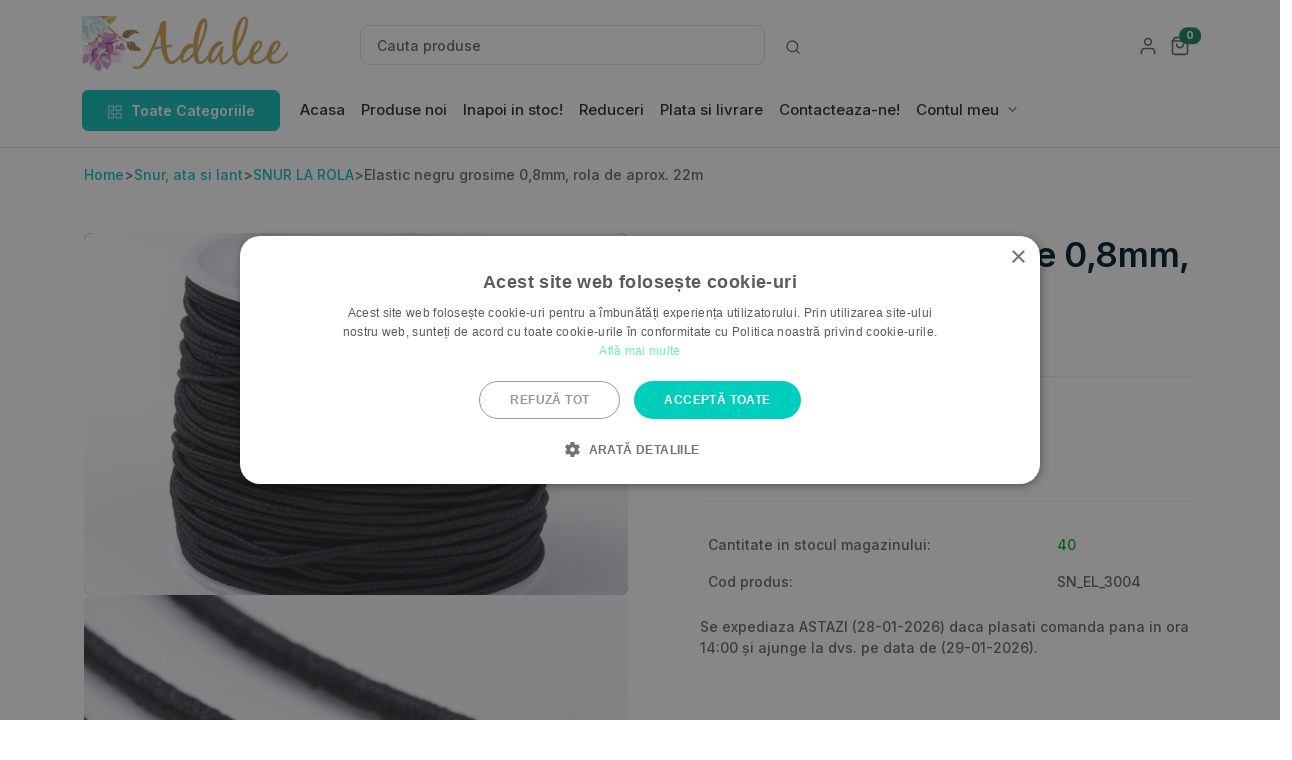

--- FILE ---
content_type: text/html; charset=utf-8
request_url: https://www.adalee.ro/snur-la-rola/91936-elastic-negru-grosime-08mm-rola-de-aprox-22m.html
body_size: 6637
content:
<!DOCTYPE html><html lang="en"><head><title>Elastic negru grosime 0,8mm, rola de aprox. 22m - Adalee.ro</title><meta charset="utf-8"><meta content="width=device-width, initial-scale=1, shrink-to-fit=no" name="viewport"><meta name="description" content="Elastic negru grosime 0,8mm, rola de aprox. 22m" /><meta name="robots" content="index,follow" /><meta content="Adalee.ro" name="author" /><link href="https://www.adalee.ro/apple-touch-icon.png?v=2" rel="apple-touch-icon" sizes="180x180"><link href="https://www.adalee.ro/favicon-32x32.png?v=2" rel="icon" sizes="32x32" type="image/png"><link href="https://www.adalee.ro/favicon-16x16.png?v=2" rel="icon" sizes="16x16" type="image/png"><link href="https://www.adalee.ro/site.webmanifest?v=2" rel="manifest"><link color="#13c0bd" href="https://www.adalee.ro/safari-pinned-tab.svg?v=2" rel="mask-icon"><link href="https://www.adalee.ro/favicon.ico?v=2" rel="shortcut icon"><meta content="#ffffff" name="msapplication-TileColor"><meta content="#ffffff" name="theme-color"><link href="https://www.adalee.ro/themes/adaleeb/assets/css/theme.min.css?200" rel="stylesheet"><link href="https://www.adalee.ro/themes/adaleeb/css/addresses.css" rel="stylesheet"><link href="https://www.adalee.ro/themes/adaleeb/css/order-opc.css" rel="stylesheet"><link href="https://www.adalee.ro/themes/adaleeb/css/authentication.css" rel="stylesheet"><script src="https://www.adalee.ro/themes/adaleeb/assets/libs/jquery/dist/jquery.min.js?3000">/* <![CDATA[ *//* ]]> */</script><script src="https://www.adalee.ro/themes/adaleeb/cache/fd4b3f6c9de10922f75b8cef7b40b174.js?8000" type="text/javascript">/* <![CDATA[ *//* ]]> */</script><script src="https://www.adalee.ro/themes/adaleeb/assets/libs/bootstrap/dist/js/bootstrap.bundle.min.js">/* <![CDATA[ *//* ]]> */</script><link href="https://www.adalee.ro/themes/adaleeb/assets/libs/bootstrap-icons/font/bootstrap-icons.css" rel="stylesheet" /><link href="https://www.adalee.ro/themes/adaleeb/assets/libs/feather-webfont/dist/feather-icons.css" rel="stylesheet" /><link href="https://www.adalee.ro/themes/adaleeb/assets/libs/slick-carousel/slick/slick.css" rel="stylesheet" /><link href="https://www.adalee.ro/themes/adaleeb/assets/libs/slick-carousel/slick/slick-theme.css" rel="stylesheet" /><link href="https://www.adalee.ro/themes/adaleeb/assets/libs/simplebar/dist/simplebar.min.css" rel="stylesheet" /><link href="https://www.adalee.ro/themes/adaleeb/assets/libs/nouislider/dist/nouislider.min.css" rel="stylesheet"><link href="https://www.adalee.ro/themes/adaleeb/assets/libs/tiny-slider/dist/tiny-slider.css" rel="stylesheet"><link href="https://www.adalee.ro/themes/adaleeb/assets/libs/prismjs/themes/prism-okaidia.min.css" rel="stylesheet"><script type="text/javascript">/* <![CDATA[ */
var baseDir='https://www.adalee.ro/';var static_token='d97b7e182c1d9872a6d3e5cd6f767322';var token='26c818eba5c76c05e5fa990eb5ea6fde';var priceDisplayPrecision=2;var priceDisplayMethod=0;var roundMode=2;/* ]]> */</script><script>/* <![CDATA[ */
(function(w,d,s,l,i){w[l]=w[l]||[];w[l].push({'gtm.start':new Date().getTime(),event:'gtm.js'});var f=d.getElementsByTagName(s)[0],j=d.createElement(s),dl=l!='dataLayer'?'&l='+l:'';j.async=true;j.src='https://www.googletagmanager.com/gtm.js?id='+i+dl;f.parentNode.insertBefore(j,f);})(window,document,'script','dataLayer','GTM-PFGS5M9');/* ]]> */</script><script type="application/ld+json">/* <![CDATA[ */
{"@context":"http://schema.org","@type":"Organization","name":"Adalee.ro","url":"https://www.adalee.ro/index","logo":{"@type":"ImageObject","url":"https://www.adalee.ro/img/logo_adalee.png"}}/* ]]> */</script><script type="application/ld+json">/* <![CDATA[ */
{"@context":"http://schema.org","@type":"WebPage","isPartOf":{"@type":"WebSite","url":"https://www.adalee.ro/index","name":"Adalee.ro"},"name":"Elastic negru grosime 0,8mm, rola de aprox. 22m - Adalee.ro","url":"https://www.adalee.ro/snur-la-rola/91936-elastic-negru-grosime-08mm-rola-de-aprox-22m.html"}/* ]]> */</script></head><body><noscript><iframe height="0" src="https://www.googletagmanager.com/ns.html?id=GTM-PFGS5M9" style="display:none;visibility:hidden" width="0"></iframe></noscript> <header><div class="navbar navbar-light py-lg-4 pt-3 px-0 pb-0"><div class="container"><div class="row w-100 align-items-center g-lg-2 g-0"><div class="col-xxl-2 col-lg-3"> <a class="navbar-brand d-none d-lg-block" href="https://www.adalee.ro/" title="Acasa"> <img alt="Adalee.ro magazin margele si accesorii" height="55px" src="https://www.adalee.ro/themes/adaleeb/img/adalee-logo.png"></a><div class="d-flex justify-content-between w-100 d-lg-none"> <a class="navbar-brand" href="https://www.adalee.ro/" title="Acasa"> <img alt="Adalee.ro magazin margele si accesorii" height="35px" src="https://www.adalee.ro/themes/adaleeb/img/adalee-logo.png"></a><div class="d-flex align-items-center lh-1"><div class="list-inline me-2"><div class="list-inline-item"> <a class="text-muted" href="https://www.adalee.ro/contul-meu" title="Contul meu"> <svg xmlns="http://www.w3.org/2000/svg" width="20" height="20" viewBox="0 0 24 24" fill="none"
stroke="currentColor" stroke-width="2" stroke-linecap="round" stroke-linejoin="round"
class="feather feather-user"> <path d="M20 21v-2a4 4 0 0 0-4-4H8a4 4 0 0 0-4 4v2"></path> <circle cx="12" cy="7" r="4"></circle> </svg> </a></div><div class="list-inline-item"><a class="text-muted position-relative " href="https://www.adalee.ro/quick-order" role="button" title="cos cumparaturi"> <svg xmlns="http://www.w3.org/2000/svg" width="20" height="20" viewBox="0 0 24 24" fill="none"
stroke="currentColor" stroke-width="2" stroke-linecap="round" stroke-linejoin="round"
class="feather feather-shopping-bag"> <path d="M6 2L3 6v14a2 2 0 0 0 2 2h14a2 2 0 0 0 2-2V6l-3-4z"></path> <line x1="3" x2="21" y1="6" y2="6"></line> <path d="M16 10a4 4 0 0 1-8 0"></path> </svg> <span class="ajax_cart_quantity position-absolute top-0 start-100 translate-middle badge rounded-pill bg-success"> 1 <span class="visually-hidden">Numar produse</span> </span> </a></div></div> <button class="navbar-toggler collapsed" type="button" data-bs-toggle="offcanvas"
data-bs-target="#navbar-default" aria-controls="navbar-default" aria-expanded="false"
aria-label="Toggle navigation" title="Meniu"> <span class="icon-bar top-bar mt-0"></span> <span class="icon-bar middle-bar"></span> <span class="icon-bar bottom-bar"></span> </button></div></div></div><div class="col-xxl-6 col-lg-5 mt-2" id="search_block_top"><form action="https://www.adalee.ro/search" id="searchbox" method="get"><div class="input-group "> <input type="hidden" name="orderby" value="position" /> <input type="hidden" name="orderway" value="desc" /> <input class="form-control rounded-3" id="search_query_top" name="search_query" placeholder="Cauta produse" type="search" value=""> <span class="input-group-append"> <button class="btn bg-white ms-1" id="asearch-button" name="submit_search" title="Cauta produse" type="submit"> <svg xmlns="http://www.w3.org/2000/svg" width="16" height="16" viewBox="0 0 24 24" fill="none"
stroke="currentColor" stroke-width="2" stroke-linecap="round" stroke-linejoin="round"
class="feather feather-search"> <circle cx="11" cy="11" r="8"></circle> <line x1="21" x2="16.65" y1="21" y2="16.65"></line> </svg> </button> </span></div></form></div><div class="col-md-2 col-xxl-3 d-none d-lg-block"></div><div class="col-md-2 col-xxl-1 text-end d-none d-lg-block"><div class="list-inline"><div class="list-inline-item"> <a class="text-muted" href="https://www.adalee.ro/contul-meu" title="Contul meu"> <svg xmlns="http://www.w3.org/2000/svg" width="20" height="20" viewBox="0 0 24 24" fill="none"
stroke="currentColor" stroke-width="2" stroke-linecap="round" stroke-linejoin="round"
class="feather feather-user"> <path d="M20 21v-2a4 4 0 0 0-4-4H8a4 4 0 0 0-4 4v2"></path> <circle cx="12" cy="7" r="4"></circle> </svg> </a></div> <a class="text-muted position-relative "
href="https://www.adalee.ro/quick-order" role="button" title="Cos cumparaturi"> <svg xmlns="http://www.w3.org/2000/svg" width="20" height="20" viewBox="0 0 24 24" fill="none"
stroke="currentColor" stroke-width="2" stroke-linecap="round" stroke-linejoin="round"
class="feather feather-shopping-cart"> <path d="M6 2L3 6v14a2 2 0 0 0 2 2h14a2 2 0 0 0 2-2V6l-3-4z"></path> <line x1="3" x2="21" y1="6" y2="6"></line> <path d="M16 10a4 4 0 0 1-8 0"></path> </svg> <span class="ajax_cart_quantity position-absolute top-0 start-100 translate-middle badge rounded-pill bg-success"> 0 <span class="visually-hidden">Numar produse</span> </span> </a></div></div></div></div></div></div> </header><div class="border-bottom pb-lg-4 pb-3"> <nav class="navbar navbar-expand-lg navbar-light navbar-default pt-0 pb-0"><div class="container px-0 px-md-3"><div class="dropdown me-3 d-none d-lg-block"> <button class="btn btn-primary px-6 " type="button" id="dropdownMenuButton1" data-bs-toggle="dropdown"
aria-expanded="false"> <span class="me-1"> <svg xmlns="http://www.w3.org/2000/svg" width="16" height="16" viewBox="0 0 24 24" fill="none"
stroke="currentColor" stroke-width="1.2" stroke-linecap="round" stroke-linejoin="round"
class="feather feather-grid"> <rect height="7" width="7" x="3" y="3"></rect> <rect height="7" width="7" x="14" y="3"></rect> <rect height="7" width="7" x="14" y="14"></rect> <rect height="7" width="7" x="3" y="14"></rect> </svg></span> Toate Categoriile </button><ul class="dropdown-menu" aria-labelledby="dropdownMenuButton1"><li><a class="dropdown-item" href="https://www.adalee.ro/404-martisor">Martisor</a></li><li><a class="dropdown-item" href="https://www.adalee.ro/3-margele-din-pietre-semipretioase">Pietre semipretioase</a></li><li><a class="dropdown-item" href="https://www.adalee.ro/218-accesorii-bijuterii-otel-inoxidabil">Otel Inoxidabil</a></li><li><a class="dropdown-item" href="https://www.adalee.ro/505-margele-diverse">MARGELE Diverse</a></li><li><a class="dropdown-item" href="https://www.adalee.ro/4-accesorii-margele-pentru-bijuterii-handmade">Accesorii</a></li><li><a class="dropdown-item" href="https://www.adalee.ro/46-accesorii-margele-pandantive">Pandantive</a></li><li><a class="dropdown-item" href="https://www.adalee.ro/163-accesorii-margele-snur">Snur, ata si lant</a></li><li><a class="dropdown-item" href="https://www.adalee.ro/219-accesorii-bijuterii-sarma-de-modelaj-si-guta">Sarma de modelaj si guta </a></li><li><a class="dropdown-item" href="https://www.adalee.ro/447-cutii-depozitare-si-unelte">Unelte bijuterii</a></li><li><a class="dropdown-item" href="https://www.adalee.ro/184-bijuterii">Bijuterii</a></li><li><a class="dropdown-item" href="https://www.adalee.ro/213-accesorii-tematice-craciun">Accesorii Craciun</a></li><li><a class="dropdown-item" href="https://www.adalee.ro/527-scrapbooking">Scrapbooking</a></li><li><a class="dropdown-item" href="https://www.adalee.ro/252-margele-si-accesorii-inapoi-in-stoc">Inapoi in stoc</a></li></ul></div><div class="offcanvas offcanvas-start p-4 p-lg-0" id="navbar-default"><div class="d-flex justify-content-between align-items-center mb-2 d-block d-lg-none" title="Adalee.ro Acasa"> <a href="https://www.adalee.ro/"><img src="https://www.adalee.ro/themes/adaleeb/img/adalee_logo.svg"
alt="Adalee.ro logo"></a> <button type="button" class="btn-close" data-bs-dismiss="offcanvas" aria-label="Close"></button></div><div class="d-block d-lg-none mb-2 pt-2"> <a class="btn btn-primary w-100 d-flex justify-content-center align-items-center" data-bs-toggle="collapse"
href="#collapseExample" role="button" aria-expanded="false" aria-controls="collapseExample"> <span class="me-2"><svg xmlns="http://www.w3.org/2000/svg" width="16" height="16" viewBox="0 0 24 24"
fill="none" stroke="currentColor" stroke-width="1.5" stroke-linecap="round" stroke-linejoin="round"
class="feather feather-grid"> <rect height="7" width="7" x="3" y="3"></rect> <rect height="7" width="7" x="14" y="3"></rect> <rect height="7" width="7" x="14" y="14"></rect> <rect height="7" width="7" x="3" y="14"></rect> </svg></span> Toate Produsele </a><div class="collapse mt-2" id="collapseExample"><div class="card card-body"><ul class="mb-0 list-unstyled"><li><a class="dropdown-item" href="https://www.adalee.ro/404-martisor">Martisor</a></li><li><a class="dropdown-item" href="https://www.adalee.ro/3-margele-din-pietre-semipretioase">Pietre semipretioase</a></li><li><a class="dropdown-item" href="https://www.adalee.ro/218-accesorii-bijuterii-otel-inoxidabil">Otel Inoxidabil</a></li><li><a class="dropdown-item" href="https://www.adalee.ro/505-margele-diverse">MARGELE Diverse</a></li><li><a class="dropdown-item" href="https://www.adalee.ro/4-accesorii-margele-pentru-bijuterii-handmade">Accesorii</a></li><li><a class="dropdown-item" href="https://www.adalee.ro/46-accesorii-margele-pandantive">Pandantive</a></li><li><a class="dropdown-item" href="https://www.adalee.ro/163-accesorii-margele-snur">Snur, ata si lant</a></li><li><a class="dropdown-item" href="https://www.adalee.ro/219-accesorii-bijuterii-sarma-de-modelaj-si-guta">Sarma de modelaj si guta </a></li><li><a class="dropdown-item" href="https://www.adalee.ro/447-cutii-depozitare-si-unelte">Unelte bijuterii</a></li><li><a class="dropdown-item" href="https://www.adalee.ro/184-bijuterii">Bijuterii</a></li><li><a class="dropdown-item" href="https://www.adalee.ro/213-accesorii-tematice-craciun">Accesorii Craciun</a></li><li><a class="dropdown-item" href="https://www.adalee.ro/527-scrapbooking">Scrapbooking</a></li><li><a class="dropdown-item" href="https://www.adalee.ro/252-margele-si-accesorii-inapoi-in-stoc">Inapoi in stoc</a></li></ul></div></div></div><div class="d-none d-lg-block"><ul class="navbar-nav "><li class="nav-item "><a class="nav-link" href="https://www.adalee.ro/">Acasa</a></li><li class="nav-item "><a class="nav-link" href="https://www.adalee.ro/produse-noi-margele-si-accesorii">Produse noi</a></li><li class="nav-item "><a class="nav-link" href="https://www.adalee.ro/252-margele-si-accesorii-inapoi-in-stoc">Inapoi in stoc!</a></li><li class="nav-item "><a class="nav-link" href="https://www.adalee.ro/reduceri-pret-margele-si-accesorii">Reduceri</a></li><li class="nav-item "><a class="nav-link" href="https://www.adalee.ro/content/1-modalitate-de-plata-si-transport">Plata si livrare</a></li><li class="nav-item "><a class="nav-link" href="https://www.adalee.ro/mesaj-clienti">Contacteaza-ne!</a></li><li class="nav-item dropdown"> <a class="nav-link dropdown-toggle" href="#" role="button" data-bs-toggle="dropdown"
aria-expanded="false"> Contul meu </a><ul class="dropdown-menu"><li><a class="dropdown-item" href="https://www.adalee.ro/contul-meu">Autentificare</a></li><li><a class="dropdown-item" href="https://www.adalee.ro/order-history">Comenzi</a></li><li><a class="dropdown-item" href="https://www.adalee.ro/addresses">Adrese</a></li><li><a class="dropdown-item" href="https://www.adalee.ro/identity">Informatii cont</a></li><li><a class="dropdown-item" href="https://www.adalee.ro/password-recovery">Recuperare parola</a></li></ul></div><div class="d-block d-lg-none"><ul class="navbar-nav "><li class="nav-item "><a class="nav-link" href="https://www.adalee.ro/">Home</a></li><li class="nav-item "><a class="nav-link" href="https://www.adalee.ro/produse-noi-margele-si-accesorii">Produse noi</a></li><li class="nav-item "><a class="nav-link" href="https://www.adalee.ro/252-margele-si-accesorii-inapoi-in-stoc">Inapoi in stoc!</a></li><li class="nav-item "><a class="nav-link" href="https://www.adalee.ro/reduceri-pret-margele-si-accesorii">Reduceri</a></li><li class="nav-item "><a class="nav-link" href="https://www.adalee.ro/content/1-modalitate-de-plata-si-transport">Plata si livrare</a></li><li class="nav-item "><a class="nav-link" href="https://www.adalee.ro/mesaj-clienti">Contacteaza-ne!</a></li><li class="nav-item dropdown"> <a class="nav-link dropdown-toggle" href="#" role="button" data-bs-toggle="dropdown"
aria-expanded="false"> Contul meu </a><ul class="dropdown-menu"><li><a class="dropdown-item" href="https://www.adalee.ro/contul-meu">Autentificare</a></li><li><a class="dropdown-item" href="https://www.adalee.ro/order-history">Comenzi</a></li><li><a class="dropdown-item" href="https://www.adalee.ro/addresses">Adrese</a></li><li><a class="dropdown-item" href="https://www.adalee.ro/identity">Informatii cont</a></li><li><a class="dropdown-item" href="https://www.adalee.ro/password-recovery">Recuperare parola</a></li></ul></li></ul></li></ul></div></div></div></nav></div><div class="offcanvas offcanvas-end" tabindex="-1" id="offcanvasRight" aria-labelledby="offcanvasRightLabel"><div class="offcanvas-header border-bottom"><div class="text-start"><h5 class="mb-0 fs-4" id="offcanvasRightLabel">Sumar comanda</h5> <small>&nbsp</small></div> <button type="button" class="btn-close text-reset" data-bs-dismiss="offcanvas" aria-label="Close"></button></div><div class="offcanvas-body"><div class=""><ul class="list-group list-group-flush"></ul><div class="d-flex justify-content-center mt-4"> <span  class="fw-bold">Total: 0,00 leiff</span> <span class="fw-bold">(empty)</span></div><div class="d-flex justify-content-center mt-4"> <a class="btn btn-primary" href="https://www.adalee.ro/quick-order">Accesati cosul</a></div></div></div></div><div class="container gx-1"><main><script type="application/ld+json">/* <![CDATA[ */{
              "@context": "https://schema.org/",
              "@type": "Product",
              "sku": "SN_EL_3004",
              "image": [
                            "https://www.adalee.ro/101621-produs_thumb/elastic-negru-grosime-08mm-rola-de-aprox-22m.jpg",
                            "https://www.adalee.ro/101621-produs_lista/elastic-negru-grosime-08mm-rola-de-aprox-22m.jpg",
                            "https://www.adalee.ro/101621-thickbox/elastic-negru-grosime-08mm-rola-de-aprox-22m.jpg"
                           ],
              "name": "Elastic negru grosime 0,8mm, rola de aprox. 22m",
              "description": "Elastic negru grosime 0,8mm, rola de aprox. 22m
 Pretul este pentru 1 rola ",
              "mpn": "91936",
              "offers": {
                    "@type": "Offer",
                    "name": "Elastic negru grosime 0,8mm, rola de aprox. 22m",        
                    "url": "https://www.adalee.ro/snur-la-rola/91936-elastic-negru-grosime-08mm-rola-de-aprox-22m.html",       
                    "priceCurrency": "RON",
"price": "10.78",
                    "itemCondition": "https://schema.org/NewCondition",
                    "availability": "https://schema.org/InStock",
                    "seller": {
                        "@type": "Organization",
                        "name": "Adalee.ro"
                            }
                }
            }/* ]]> */</script><script>/* <![CDATA[ */
dataLayer.push({ecommerce:null});dataLayer.push({event:"view_item",ecommerce:{currency:"RON",value:10.78,items:[{item_id:"91936",item_name:"Elastic negru grosime 0,8mm, rola de aprox. 22m",price:10.78}]}});/* ]]> */</script><div class="mt-4"><div class="container"><div class="row "><div class="col-12"><div class="breadcrumb"> <a href="https://www.adalee.ro/" title="return to Home">Home</a><span class="navigation-pipe">&gt;</span><a href="https://www.adalee.ro/163-accesorii-margele-snur" title="Snur, ata si lant">Snur, ata si lant</a><span class="navigation-pipe">&gt;</span><a href="https://www.adalee.ro/498-snur-la-rola" title="SNUR LA ROLA">SNUR LA ROLA</a><span class="navigation-pipe">&gt;</span>Elastic negru grosime 0,8mm, rola de aprox. 22m</div></div></div></div></div> <section class="mt-8"><div class="container"><div class="row"><div class="col-md-6"><div class="product" id="product"><div class="zoom" onmousemove="zoom(event)"
style="background-image: url(https://www.adalee.ro/101621-thickbox/elastic-negru-grosime-08mm-rola-de-aprox-22m.jpg)"> <img alt="Elastic negru grosime 0,8mm, rola de aprox. 22m" src="https://www.adalee.ro/101621-thickbox/elastic-negru-grosime-08mm-rola-de-aprox-22m.jpg"></div><div class="zoom" onmousemove="zoom(event)"
style="background-image: url(https://www.adalee.ro/101622-thickbox/elastic-negru-grosime-08mm-rola-de-aprox-22m.jpg)"> <img alt="Elastic negru grosime 0,8mm, rola de aprox. 22m" src="https://www.adalee.ro/101622-thickbox/elastic-negru-grosime-08mm-rola-de-aprox-22m.jpg"></div><div class="zoom" onmousemove="zoom(event)"
style="background-image: url(https://www.adalee.ro/101623-thickbox/elastic-negru-grosime-08mm-rola-de-aprox-22m.jpg)"> <img alt="Elastic negru grosime 0,8mm, rola de aprox. 22m" src="https://www.adalee.ro/101623-thickbox/elastic-negru-grosime-08mm-rola-de-aprox-22m.jpg"></div></div><div class="product-tools"><div class="thumbnails row g-3" id="productThumbnails"><div class="col-3"><div class="thumbnails-img"> <img alt="Elastic negru grosime 0,8mm, rola de aprox. 22m" src="https://www.adalee.ro/101621-produs_thumb/elastic-negru-grosime-08mm-rola-de-aprox-22m.jpg"></div></div><div class="col-3"><div class="thumbnails-img"> <img alt="Elastic negru grosime 0,8mm, rola de aprox. 22m" src="https://www.adalee.ro/101622-produs_thumb/elastic-negru-grosime-08mm-rola-de-aprox-22m.jpg"></div></div><div class="col-3"><div class="thumbnails-img"> <img alt="Elastic negru grosime 0,8mm, rola de aprox. 22m" src="https://www.adalee.ro/101623-produs_thumb/elastic-negru-grosime-08mm-rola-de-aprox-22m.jpg"></div></div></div></div></div><div class="col-md-6"><div class="ps-lg-10 mt-6 mt-md-0"><h1 class="mb-1">Elastic negru grosime 0,8mm, rola de aprox. 22m</h1><div class="mb-4"><div class="fs-4 mt-4"><form action="https://www.adalee.ro/cart" id="buy_block" method="post"> <input type="hidden" name="token" value="d97b7e182c1d9872a6d3e5cd6f767322" /> <input type="hidden" name="id_product" value="91936" id="product_page_product_id" /> <input type="hidden" name="add" value="1" /> <input type="hidden" name="id_product_attribute" id="idCombination" value="" /> <span class="fw-bold text-dark">10,78 lei</span></div><hr class="my-3"></div><div class=" row justify-content-start g-2 align-items-center"><div class="input-group input-spinner  "> <input type="button" value="-" class="button-minus  btn  btn-sm " data-field="qty"> <input class="quantity-field form-control-sm form-input" id="quantity_wanted" name="qty" type="text" value="1"> <input type="button" value="+" class="button-plus btn btn-sm " data-field="qty"></div><div class="col-xxl-4 col-lg-4 col-md-6 col-6 d-grid mt-3" id="add_to_cart_p"> <button data-product-id="91936" data-product-name="Elastic negru grosime 0,8mm, rola de aprox. 22m" data-product-price="10.78" type="submit" name="Submit" value="" class="btn btn-primary butongtm"><span id="animatie_addtocart"><i class="feather-icon icon-shopping-bag me-2"></i>Adauga in cos</span></button></div></div></form><script>/* <![CDATA[ */
document.querySelectorAll('.butongtm').forEach(function(button){button.addEventListener('click',function(){var productId=this.getAttribute('data-product-id');var productName=this.getAttribute('data-product-name');var productPrice=this.getAttribute('data-product-price');dataLayer.push({ecommerce:null});dataLayer.push({event:"add_to_cart",ecommerce:{currency:"RON",value:productPrice,items:[{item_id:productId,item_name:productName,price:productPrice}]}});});});/* ]]> */</script><hr class="my-6"><div><table class="table table-borderless"><tbody><tr><td>Cantitate in stocul magazinului:</td><td><span class="text-primary">40</span></td></tr><tr><td>Cod produs:</td><td>SN_EL_3004</td></tr></tbody></table></div><div class="delivery-message"> Se expediaza ASTAZI (28-01-2026) daca plasati comanda pana in ora 14:00 și ajunge la dvs. pe data de (29-01-2026).</div></div></div></div></div> </section> <section class="mt-lg-8 mt-4 "><div class="container"><div class="row"><div class="col-md-12"><ul class="nav nav-pills nav-lb-tab" id="myTab" role="tablist"><li class="nav-item" role="presentation"> <button class="nav-link active" id="product-tab" data-bs-toggle="tab"
data-bs-target="#product-tab-pane" type="button" role="tab" aria-controls="product-tab-pane"
aria-selected="true">Detalii produs</button></li></ul><div class="tab-content" id="myTabContent"><div class="tab-pane fade show active" id="product-tab-pane" role="tabpanel" aria-labelledby="product-tab"
tabindex="0"><div class="my-8"> Elastic negru grosime 0,8mm, rola de aprox. 22m<p>Pretul este pentru 1 rola</p><div class="mb-5"></div></div></div></div></div></div> </section> <section class="my-lg-14 my-14"><div class="container"><div class="row"><div class="col-12"><h3>Produse similare</h3></div></div><div class="product-slider "><div class="item"><div class="card card-product"><div class="card-body"><div class="text-center position-relative "><div class=" position-absolute top-0 start-0"> <span class="badge bg-danger"></span></div> <a href="https://www.adalee.ro/snur-la-rola/84671-ata-cerata-plata-grosime-08mm-rola-de-50m-albastru.html"> <img src="https://www.adalee.ro/105786-produs_lista/ata-cerata-plata-grosime-08mm-rola-de-50m-albastru.jpg" alt="Ata cerata plata grosime 0,8mm, rola de 50m - albastru"
class="mb-3 img-fluid"></a></div><div class="text-small mb-2"><p class="text-decoration-none text-muted"><small>6 produse in stoc</small></p></div><h2 class="fs-6"><a class="text-inherit text-decoration-none" href="https://www.adalee.ro/snur-la-rola/84671-ata-cerata-plata-grosime-08mm-rola-de-50m-albastru.html">Ata cerata plata grosime 0,8mm, rola de 50m - albastru</a></h2><div class="d-flex justify-content-between align-items-center mt-3"><div><div> <span class="text-dark"> 22,00 lei </span> <span class="text-decoration-line-through text-muted"> </span></div></div><div><a class="btn btn-primary btn-sm" href="https://www.adalee.ro/snur-la-rola/84671-ata-cerata-plata-grosime-08mm-rola-de-50m-albastru.html"> Vezi</a></div></div></div></div></div><div class="item"><div class="card card-product"><div class="card-body"><div class="text-center position-relative "><div class=" position-absolute top-0 start-0"> <span class="badge bg-danger"></span></div> <a href="https://www.adalee.ro/snur-la-rola/84672-ata-cerata-plata-grosime-08mm-rola-de-50m-albastru-inchis.html"> <img src="https://www.adalee.ro/92972-produs_lista/ata-cerata-plata-grosime-08mm-rola-de-50m-albastru-inchis.jpg" alt="Ata cerata plata grosime 0,8mm, rola de 50m - albastru inchis"
class="mb-3 img-fluid"></a></div><div class="text-small mb-2"><p class="text-decoration-none text-muted"><small>13 produse in stoc</small></p></div><h2 class="fs-6"><a class="text-inherit text-decoration-none" href="https://www.adalee.ro/snur-la-rola/84672-ata-cerata-plata-grosime-08mm-rola-de-50m-albastru-inchis.html">Ata cerata plata grosime 0,8mm, rola de 50m - albastru inchis</a></h2><div class="d-flex justify-content-between align-items-center mt-3"><div><div> <span class="text-dark"> 22,00 lei </span> <span class="text-decoration-line-through text-muted"> </span></div></div><div><a class="btn btn-primary btn-sm" href="https://www.adalee.ro/snur-la-rola/84672-ata-cerata-plata-grosime-08mm-rola-de-50m-albastru-inchis.html"> Vezi</a></div></div></div></div></div><div class="item"><div class="card card-product"><div class="card-body"><div class="text-center position-relative "><div class=" position-absolute top-0 start-0"> <span class="badge bg-danger"></span></div> <a href="https://www.adalee.ro/snur-la-rola/84669-ata-cerata-plata-grosime-08mm-rola-de-50m-gri.html"> <img src="https://www.adalee.ro/92969-produs_lista/ata-cerata-plata-grosime-08mm-rola-de-50m-gri.jpg" alt="Ata cerata plata grosime 0,8mm, rola de 50m - gri"
class="mb-3 img-fluid"></a></div><div class="text-small mb-2"><p class="text-decoration-none text-muted"><small>6 produse in stoc</small></p></div><h2 class="fs-6"><a class="text-inherit text-decoration-none" href="https://www.adalee.ro/snur-la-rola/84669-ata-cerata-plata-grosime-08mm-rola-de-50m-gri.html">Ata cerata plata grosime 0,8mm, rola de 50m - gri</a></h2><div class="d-flex justify-content-between align-items-center mt-3"><div><div> <span class="text-dark"> 22,00 lei </span> <span class="text-decoration-line-through text-muted"> </span></div></div><div><a class="btn btn-primary btn-sm" href="https://www.adalee.ro/snur-la-rola/84669-ata-cerata-plata-grosime-08mm-rola-de-50m-gri.html"> Vezi</a></div></div></div></div></div><div class="item"><div class="card card-product"><div class="card-body"><div class="text-center position-relative "><div class=" position-absolute top-0 start-0"> <span class="badge bg-danger"></span></div> <a href="https://www.adalee.ro/snur-la-rola/84665-ata-cerata-plata-grosime-08mm-rola-de-50m-ivory.html"> <img src="https://www.adalee.ro/92965-produs_lista/ata-cerata-plata-grosime-08mm-rola-de-50m-ivory.jpg" alt="Ata cerata plata grosime 0,8mm, rola de 50m - ivory"
class="mb-3 img-fluid"></a></div><div class="text-small mb-2"><p class="text-decoration-none text-muted"><small>7 produse in stoc</small></p></div><h2 class="fs-6"><a class="text-inherit text-decoration-none" href="https://www.adalee.ro/snur-la-rola/84665-ata-cerata-plata-grosime-08mm-rola-de-50m-ivory.html">Ata cerata plata grosime 0,8mm, rola de 50m - ivory</a></h2><div class="d-flex justify-content-between align-items-center mt-3"><div><div> <span class="text-dark"> 22,00 lei </span> <span class="text-decoration-line-through text-muted"> </span></div></div><div><a class="btn btn-primary btn-sm" href="https://www.adalee.ro/snur-la-rola/84665-ata-cerata-plata-grosime-08mm-rola-de-50m-ivory.html"> Vezi</a></div></div></div></div></div><div class="item"><div class="card card-product"><div class="card-body"><div class="text-center position-relative "><div class=" position-absolute top-0 start-0"> <span class="badge bg-danger"></span></div> <a href="https://www.adalee.ro/snur-la-rola/84666-ata-cerata-plata-grosime-08mm-rola-de-50m-maro.html"> <img src="https://www.adalee.ro/92966-produs_lista/ata-cerata-plata-grosime-08mm-rola-de-50m-maro.jpg" alt="Ata cerata plata grosime 0,8mm, rola de 50m - maro"
class="mb-3 img-fluid"></a></div><div class="text-small mb-2"><p class="text-decoration-none text-muted"><small>3 produse in stoc</small></p></div><h2 class="fs-6"><a class="text-inherit text-decoration-none" href="https://www.adalee.ro/snur-la-rola/84666-ata-cerata-plata-grosime-08mm-rola-de-50m-maro.html">Ata cerata plata grosime 0,8mm, rola de 50m - maro</a></h2><div class="d-flex justify-content-between align-items-center mt-3"><div><div> <span class="text-dark"> 22,00 lei </span> <span class="text-decoration-line-through text-muted"> </span></div></div><div><a class="btn btn-primary btn-sm" href="https://www.adalee.ro/snur-la-rola/84666-ata-cerata-plata-grosime-08mm-rola-de-50m-maro.html"> Vezi</a></div></div></div></div></div><div class="item"><div class="card card-product"><div class="card-body"><div class="text-center position-relative "><div class=" position-absolute top-0 start-0"> <span class="badge bg-danger"></span></div> <a href="https://www.adalee.ro/snur-la-rola/84667-ata-cerata-plata-grosime-08mm-rola-de-50m-maro-inchis.html"> <img src="https://www.adalee.ro/92967-produs_lista/ata-cerata-plata-grosime-08mm-rola-de-50m-maro-inchis.jpg" alt="Ata cerata plata grosime 0,8mm, rola de 50m - maro inchis"
class="mb-3 img-fluid"></a></div><div class="text-small mb-2"><p class="text-decoration-none text-muted"><small>4 produse in stoc</small></p></div><h2 class="fs-6"><a class="text-inherit text-decoration-none" href="https://www.adalee.ro/snur-la-rola/84667-ata-cerata-plata-grosime-08mm-rola-de-50m-maro-inchis.html">Ata cerata plata grosime 0,8mm, rola de 50m - maro inchis</a></h2><div class="d-flex justify-content-between align-items-center mt-3"><div><div> <span class="text-dark"> 22,00 lei </span> <span class="text-decoration-line-through text-muted"> </span></div></div><div><a class="btn btn-primary btn-sm" href="https://www.adalee.ro/snur-la-rola/84667-ata-cerata-plata-grosime-08mm-rola-de-50m-maro-inchis.html"> Vezi</a></div></div></div></div></div><div class="item"><div class="card card-product"><div class="card-body"><div class="text-center position-relative "><div class=" position-absolute top-0 start-0"> <span class="badge bg-danger"></span></div> <a href="https://www.adalee.ro/snur-la-rola/84668-ata-cerata-plata-grosime-08mm-rola-de-50m-maro-inchis.html"> <img src="https://www.adalee.ro/92968-produs_lista/ata-cerata-plata-grosime-08mm-rola-de-50m-maro-inchis.jpg" alt="Ata cerata plata grosime 0,8mm, rola de 50m - maro inchis"
class="mb-3 img-fluid"></a></div><div class="text-small mb-2"><p class="text-decoration-none text-muted"><small>6 produse in stoc</small></p></div><h2 class="fs-6"><a class="text-inherit text-decoration-none" href="https://www.adalee.ro/snur-la-rola/84668-ata-cerata-plata-grosime-08mm-rola-de-50m-maro-inchis.html">Ata cerata plata grosime 0,8mm, rola de 50m - maro inchis</a></h2><div class="d-flex justify-content-between align-items-center mt-3"><div><div> <span class="text-dark"> 22,00 lei </span> <span class="text-decoration-line-through text-muted"> </span></div></div><div><a class="btn btn-primary btn-sm" href="https://www.adalee.ro/snur-la-rola/84668-ata-cerata-plata-grosime-08mm-rola-de-50m-maro-inchis.html"> Vezi</a></div></div></div></div></div><div class="item"><div class="card card-product"><div class="card-body"><div class="text-center position-relative "><div class=" position-absolute top-0 start-0"> <span class="badge bg-danger"></span></div> <a href="https://www.adalee.ro/snur-la-rola/84676-ata-cerata-plata-grosime-08mm-rola-de-50m-negru.html"> <img src="https://www.adalee.ro/92976-produs_lista/ata-cerata-plata-grosime-08mm-rola-de-50m-negru.jpg" alt="Ata cerata plata grosime 0,8mm, rola de 50m - negru"
class="mb-3 img-fluid"></a></div><div class="text-small mb-2"><p class="text-decoration-none text-muted"><small>24 produse in stoc</small></p></div><h2 class="fs-6"><a class="text-inherit text-decoration-none" href="https://www.adalee.ro/snur-la-rola/84676-ata-cerata-plata-grosime-08mm-rola-de-50m-negru.html">Ata cerata plata grosime 0,8mm, rola de 50m - negru</a></h2><div class="d-flex justify-content-between align-items-center mt-3"><div><div> <span class="text-dark"> 22,00 lei </span> <span class="text-decoration-line-through text-muted"> </span></div></div><div><a class="btn btn-primary btn-sm" href="https://www.adalee.ro/snur-la-rola/84676-ata-cerata-plata-grosime-08mm-rola-de-50m-negru.html"> Vezi</a></div></div></div></div></div><div class="item"><div class="card card-product"><div class="card-body"><div class="text-center position-relative "><div class=" position-absolute top-0 start-0"> <span class="badge bg-danger"></span></div> <a href="https://www.adalee.ro/snur-la-rola/84675-ata-cerata-plata-grosime-08mm-rola-de-50m-rosu.html"> <img src="https://www.adalee.ro/92975-produs_lista/ata-cerata-plata-grosime-08mm-rola-de-50m-rosu.jpg" alt="Ata cerata plata grosime 0,8mm, rola de 50m - rosu"
class="mb-3 img-fluid"></a></div><div class="text-small mb-2"><p class="text-decoration-none text-muted"><small>21 produse in stoc</small></p></div><h2 class="fs-6"><a class="text-inherit text-decoration-none" href="https://www.adalee.ro/snur-la-rola/84675-ata-cerata-plata-grosime-08mm-rola-de-50m-rosu.html">Ata cerata plata grosime 0,8mm, rola de 50m - rosu</a></h2><div class="d-flex justify-content-between align-items-center mt-3"><div><div> <span class="text-dark"> 22,00 lei </span> <span class="text-decoration-line-through text-muted"> </span></div></div><div><a class="btn btn-primary btn-sm" href="https://www.adalee.ro/snur-la-rola/84675-ata-cerata-plata-grosime-08mm-rola-de-50m-rosu.html"> Vezi</a></div></div></div></div></div><div class="item"><div class="card card-product"><div class="card-body"><div class="text-center position-relative "><div class=" position-absolute top-0 start-0"> <span class="badge bg-danger"></span></div> <a href="https://www.adalee.ro/snur-la-rola/84673-ata-cerata-plata-grosime-08mm-rola-de-50m-roz.html"> <img src="https://www.adalee.ro/92973-produs_lista/ata-cerata-plata-grosime-08mm-rola-de-50m-roz.jpg" alt="Ata cerata plata grosime 0,8mm, rola de 50m - roz"
class="mb-3 img-fluid"></a></div><div class="text-small mb-2"><p class="text-decoration-none text-muted"><small>6 produse in stoc</small></p></div><h2 class="fs-6"><a class="text-inherit text-decoration-none" href="https://www.adalee.ro/snur-la-rola/84673-ata-cerata-plata-grosime-08mm-rola-de-50m-roz.html">Ata cerata plata grosime 0,8mm, rola de 50m - roz</a></h2><div class="d-flex justify-content-between align-items-center mt-3"><div><div> <span class="text-dark"> 22,00 lei </span> <span class="text-decoration-line-through text-muted"> </span></div></div><div><a class="btn btn-primary btn-sm" href="https://www.adalee.ro/snur-la-rola/84673-ata-cerata-plata-grosime-08mm-rola-de-50m-roz.html"> Vezi</a></div></div></div></div></div></div></div> </section></main></div><footer class="footer"><div class="container"><div class="col-12 col-md-12 col-lg-12"><div class="row g-4"><div class="col-6 col-sm-6 col-md-2"><h4 class="mb-4">Categorii</h4><ul class="nav flex-column"><li class="nav-item mb-2"><a class="nav-link" href="https://www.adalee.ro/404-martisor">Martisor</a></li><li class="nav-item mb-2"><a class="nav-link" href="https://www.adalee.ro/3-margele-din-pietre-semipretioase">Pietre semipretioase</a></li><li class="nav-item mb-2"><a class="nav-link" href="https://www.adalee.ro/218-accesorii-bijuterii-otel-inoxidabil">Otel Inoxidabil</a></li><li class="nav-item mb-2"><a class="nav-link" href="https://www.adalee.ro/505-margele-diverse">MARGELE Diverse</a></li><li class="nav-item mb-2"><a class="nav-link" href="https://www.adalee.ro/4-accesorii-margele-pentru-bijuterii-handmade">Accesorii</a></li><li class="nav-item mb-2"><a class="nav-link" href="https://www.adalee.ro/46-accesorii-margele-pandantive">Pandantive</a></li><li class="nav-item mb-2"><a class="nav-link" href="https://www.adalee.ro/163-accesorii-margele-snur">Snur, ata si lant</a></li><li class="nav-item mb-2"><a class="nav-link" href="https://www.adalee.ro/219-accesorii-bijuterii-sarma-de-modelaj-si-guta">Sarma de modelaj si guta </a></li><li class="nav-item mb-2"><a class="nav-link" href="https://www.adalee.ro/447-cutii-depozitare-si-unelte">Unelte bijuterii</a></li><li class="nav-item mb-2"><a class="nav-link" href="https://www.adalee.ro/184-bijuterii">Bijuterii</a></li><li class="nav-item mb-2"><a class="nav-link" href="https://www.adalee.ro/213-accesorii-tematice-craciun">Accesorii Craciun</a></li><li class="nav-item mb-2"><a class="nav-link" href="https://www.adalee.ro/527-scrapbooking">Scrapbooking</a></li><li class="nav-item mb-2"><a class="nav-link" href="https://www.adalee.ro/252-margele-si-accesorii-inapoi-in-stoc">Inapoi in stoc</a></li></ul></div><div class="col-6 col-sm-6 col-md-2"><h4 class="mb-4">Promotii</h4><ul class="nav flex-column"><li class="nav-item mb-2"><a class="nav-link" href="http://www.adalee.ro/reduceri-pret-margele-si-accesorii" title="Reduceri">Reduceri</a></li><li class="nav-item mb-2"><a class="nav-link" href="http://www.adalee.ro/produse-noi-margele-si-accesorii" title="New products">Produse noi</a></li></ul></div><div class="col-6 col-sm-6 col-md-2"><h4 class="mb-4">Plata si livrare</h4><ul class="nav flex-column"><li class="nav-item mb-2"><a class="nav-link" href="https://www.adalee.ro/content/1-modalitate-de-plata-si-transport" title="Modalitate de plata si transport">Modalitate de plata si transport</a></li></ul></div><div class="col-6 col-sm-6 col-md-2"><h4 class="mb-4">Utile</h4><ul class="nav flex-column"><li class="nav-item mb-2"><a class="nav-link" href="https://www.adalee.ro/content/3-termeni-si-conditii" title="Termeni si conditii">Termeni si conditii</a></li><li class="nav-item mb-2"><a class="nav-link" href="https://www.adalee.ro/content/2-termeni-de-confidentialitate" title="Termeni de confidentialitate">Termeni de confidentialitate</a></li><li class="nav-item mb-2"><a class="nav-link" href="https://www.adalee.ro/content/7-cookies" title="cookies">Cookies</a></li></ul></div><div class="col-6 col-sm-6 col-md-2"><h4 class="mb-4">Contact</h4><ul class="nav flex-column"><li class="nav-item mb-2"><a class="nav-link" href="https://www.adalee.ro/mesaj-clienti" title="Contact us">Contacteaza-ne!</a></li></ul></div></div></div></div><div class="border-top py-4"><div class="row align-items-center justify-content-between"><div class=" mt-4 mt-md-0"><ul class="list-inline mb-0  text-center"><li class="list-inline-item "> <img width="371" height="32"  src="https://www.adalee.ro/img/visamastercard.png" alt="Visa Mastercard" class="img-fluid" /></li><li class="list-inline-item ms-4 mt-4"> <a href="https://anpc.ro/ce-este-sal/" rel="noopener" target="_blank" title="ANPC Soluționarea alternativă a litigiilor"><img width="134" height="32"  src="https://www.adalee.ro/img/sal.png" alt="Soluționarea alternativă a litigiilor" /></a></li><li class="list-inline-item mt-4"> <a href="https://ec.europa.eu/consumers/odr/main/index.cfm?event=main.home2.show&lng=RO" rel="noopener" target="_blank" title="Soluționarea online a litigiilor"><img width="134" height="32"  src="https://www.adalee.ro/img/sol.png" alt="Soluționarea online a litigiilor" /></a></li></ul></div></div></div><div class="border-top py-4 text-center"><div class="row align-items-center"> <span class="small text-muted">Copyright &copy; 2026 Adalee.ro. Toate drepturile rezervate.</span></div></div></div> </footer><script src="https://www.adalee.ro/themes/adaleeb/assets/libs/slick-carousel/slick/slick.min.js">/* <![CDATA[ *//* ]]> */</script><script src="https://www.adalee.ro/themes/adaleeb/assets/libs/simplebar/dist/simplebar.min.js">/* <![CDATA[ *//* ]]> */</script><script src="https://www.adalee.ro/themes/adaleeb/assets/libs/nouislider/dist/nouislider.min.js">/* <![CDATA[ *//* ]]> */</script><script src="https://www.adalee.ro/themes/adaleeb/assets/libs/wnumb/wNumb.min.js">/* <![CDATA[ *//* ]]> */</script><script src="https://www.adalee.ro/themes/adaleeb/assets/libs/prismjs/prism.js">/* <![CDATA[ *//* ]]> */</script><script src="https://www.adalee.ro/themes/adaleeb/assets/libs/prismjs/components/prism-scss.min.js">/* <![CDATA[ *//* ]]> */</script><script src="https://www.adalee.ro/themes/adaleeb/assets/libs/prismjs/plugins/toolbar/prism-toolbar.min.js">/* <![CDATA[ *//* ]]> */</script><script src="https://www.adalee.ro/themes/adaleeb/assets/libs/prismjs/plugins/copy-to-clipboard/prism-copy-to-clipboard.min.js">/* <![CDATA[ *//* ]]> */</script><script src="https://www.adalee.ro/themes/adaleeb/assets/libs/tiny-slider/dist/min/tiny-slider.js">/* <![CDATA[ *//* ]]> */</script><script src="https://www.adalee.ro/themes/adaleeb/assets/libs/flatpickr/dist/flatpickr.min.js">/* <![CDATA[ *//* ]]> */</script><script src="https://www.adalee.ro/themes/adaleeb/assets/libs/inputmask/dist/jquery.inputmask.min.js">/* <![CDATA[ *//* ]]> */</script><script src="https://www.adalee.ro/themes/adaleeb/assets/js/theme.min.js">/* <![CDATA[ *//* ]]> */</script></body></html>

--- FILE ---
content_type: image/svg+xml
request_url: https://www.adalee.ro/themes/adaleeb/img/adalee_logo.svg
body_size: 23762
content:
<svg width="145.76" height="37.081" viewBox="0 0 145.76 37.081" xmlns="http://www.w3.org/2000/svg"><g id="svgGroup" stroke-linecap="round" fill-rule="evenodd" font-size="9pt" stroke="#00000000" stroke-width="0" fill="#2ccfc6" style="stroke:#00000000;stroke-width:0;fill:#2ccfc6"><path d="M 27.4 33.88 A 4.118 4.118 0 0 0 28.879 33.596 A 5.433 5.433 0 0 0 29.66 33.22 A 11.648 11.648 0 0 0 31.692 31.719 A 12.946 12.946 0 0 0 31.82 31.6 Q 32.84 30.64 33.68 29.52 A 22.997 22.997 0 0 0 34.26 28.714 Q 34.535 28.311 34.755 27.946 A 11.4 11.4 0 0 0 35 27.52 Q 35.12 27.28 35.22 27.04 A 1.318 1.318 0 0 0 35.319 26.589 A 1.528 1.528 0 0 0 35.32 26.52 A 0.433 0.433 0 0 0 35.182 26.202 A 0.69 0.69 0 0 0 35.08 26.12 A 1.217 1.217 0 0 0 34.927 26.032 Q 34.842 25.992 34.763 25.974 A 0.559 0.559 0 0 0 34.64 25.96 A 0.691 0.691 0 0 0 34.369 26.012 A 0.652 0.652 0 0 0 34.12 26.2 A 6.852 6.852 0 0 1 33.833 26.524 A 5.901 5.901 0 0 1 33.72 26.64 Q 33.2 27.36 32.54 28.2 Q 31.88 29.04 31.12 29.76 Q 30.36 30.48 29.48 30.96 Q 28.6 31.44 27.6 31.44 A 1.291 1.291 0 0 1 26.856 31.199 Q 26.672 31.073 26.5 30.88 Q 26.068 30.395 25.71 29.656 A 7.997 7.997 0 0 1 25.6 29.42 A 13.293 13.293 0 0 1 25.139 28.225 A 16.153 16.153 0 0 1 24.9 27.44 Q 24.6 26.36 24.38 25.32 Q 24.16 24.28 24.04 23.4 Q 23.948 22.726 23.903 22.31 A 13.665 13.665 0 0 1 23.88 22.08 Q 24.68 21.96 25.64 21.88 A 7.201 7.201 0 0 0 26.486 21.761 Q 26.937 21.669 27.32 21.52 Q 27.68 21.4 28 21.16 Q 28.32 20.92 28.32 20.48 A 0.662 0.662 0 0 0 28.301 20.316 A 0.407 0.407 0 0 0 28.08 20.04 Q 27.84 19.92 27.56 19.92 Q 26.6 19.92 25.64 20.1 Q 24.68 20.28 23.72 20.4 Q 23.52 18.64 23.48 16.92 Q 23.44 15.2 23.44 13.44 Q 23.44 11.24 23.62 9.04 Q 23.8 6.84 23.8 4.64 A 2.588 2.588 0 0 0 23.766 4.232 Q 23.733 4.029 23.67 3.805 A 4.817 4.817 0 0 0 23.62 3.64 A 0.98 0.98 0 0 0 23.489 3.369 Q 23.283 3.08 22.88 3.08 Q 22.52 3.08 21.92 3.24 A 7.195 7.195 0 0 0 20.833 3.629 A 7.976 7.976 0 0 0 20.72 3.68 A 4.55 4.55 0 0 0 20.118 4.016 A 3.596 3.596 0 0 0 19.7 4.34 A 1.566 1.566 0 0 0 19.47 4.595 Q 19.34 4.78 19.299 4.978 A 0.899 0.899 0 0 0 19.28 5.16 A 10.637 10.637 0 0 1 19.186 6.598 A 8.938 8.938 0 0 1 19.04 7.4 A 14.5 14.5 0 0 1 18.627 8.834 A 17.379 17.379 0 0 1 18.36 9.56 Q 17.962 10.54 17.329 12.2 A 327.719 327.719 0 0 0 16.92 13.28 Q 16 15.72 14.8 18.6 A 142.624 142.624 0 0 1 12.532 23.747 A 157.676 157.676 0 0 1 12.18 24.5 A 59.767 59.767 0 0 1 10.459 27.889 A 48.177 48.177 0 0 1 9.24 29.98 Q 7.884 32.175 6.48 33.653 A 15.08 15.08 0 0 1 6.14 34 Q 4.56 35.56 3 35.56 A 3.109 3.109 0 0 1 1.956 35.386 A 2.979 2.979 0 0 1 1.94 35.38 A 3.104 3.104 0 0 0 0.885 35.2 A 3.416 3.416 0 0 0 0.88 35.2 Q 0.56 35.2 0.28 35.36 A 0.526 0.526 0 0 0 0.013 35.737 A 0.782 0.782 0 0 0 0 35.88 A 0.732 0.732 0 0 0 0.249 36.447 A 0.966 0.966 0 0 0 0.34 36.52 A 2.289 2.289 0 0 0 0.858 36.791 A 2.84 2.84 0 0 0 1.14 36.88 Q 1.6 37 2.08 37.04 Q 2.476 37.073 2.736 37.079 A 4.702 4.702 0 0 0 2.84 37.08 Q 5.24 37.08 7.08 35.64 A 14.55 14.55 0 0 0 9.826 32.789 A 16.851 16.851 0 0 0 10.32 32.08 Q 11.72 29.96 12.78 27.62 Q 13.691 25.609 14.44 23.997 A 289.36 289.36 0 0 1 14.68 23.48 Q 16.12 23.32 17.54 23.06 Q 18.96 22.8 20.4 22.6 A 35.113 35.113 0 0 0 20.581 23.726 Q 20.758 24.728 21.02 25.94 Q 21.44 27.88 22.24 29.64 A 10.349 10.349 0 0 0 23.558 31.814 A 9.163 9.163 0 0 0 24.3 32.64 A 4.244 4.244 0 0 0 27.371 33.88 A 5.447 5.447 0 0 0 27.4 33.88 Z M 20.12 21.04 Q 18.96 21.2 17.8 21.32 Q 16.64 21.44 15.48 21.64 Q 16.16 20.2 16.74 18.74 Q 17.32 17.28 17.88 15.8 Q 17.946 15.635 18.08 15.254 A 50.354 50.354 0 0 0 18.14 15.08 Q 18.32 14.56 18.54 14 A 24.662 24.662 0 0 1 18.752 13.478 Q 18.855 13.231 18.954 13.014 A 15.409 15.409 0 0 1 18.96 13 A 4.987 4.987 0 0 1 19.025 12.862 Q 19.152 12.605 19.219 12.567 A 0.044 0.044 0 0 1 19.24 12.56 A 0.11 0.11 0 0 1 19.33 12.606 Q 19.347 12.628 19.36 12.66 A 1.228 1.228 0 0 1 19.377 12.704 Q 19.398 12.765 19.4 12.795 A 0.09 0.09 0 0 1 19.4 12.8 A 4.936 4.936 0 0 1 19.581 13.792 A 5.977 5.977 0 0 1 19.6 14.28 A 28.82 28.82 0 0 0 19.619 15.342 A 24.643 24.643 0 0 0 19.64 15.8 Q 19.84 18.48 20.12 21.04 Z" id="0" vector-effect="non-scaling-stroke"/><path d="M 43.28 27.84 A 15.582 15.582 0 0 0 43.412 28.586 Q 43.514 29.095 43.66 29.68 Q 43.92 30.72 44.4 31.66 A 6.063 6.063 0 0 0 45.163 32.819 A 5.332 5.332 0 0 0 45.58 33.26 A 2.403 2.403 0 0 0 47.152 33.916 A 3.151 3.151 0 0 0 47.32 33.92 Q 48.6 33.92 49.74 33.28 Q 50.88 32.64 51.88 31.7 Q 52.88 30.76 53.7 29.64 Q 54.52 28.52 55.16 27.56 Q 55.4 27.2 55.66 26.76 A 1.974 1.974 0 0 0 55.847 26.348 A 1.553 1.553 0 0 0 55.92 25.88 A 1.647 1.647 0 0 0 55.829 25.346 A 1.864 1.864 0 0 0 55.82 25.32 A 0.387 0.387 0 0 0 55.555 25.066 Q 55.481 25.043 55.387 25.04 A 0.889 0.889 0 0 0 55.36 25.04 Q 55.026 25.04 54.747 25.375 A 1.718 1.718 0 0 0 54.64 25.52 Q 54.32 26 54.12 26.32 A 13.799 13.799 0 0 1 53.794 26.845 Q 53.631 27.095 53.438 27.374 A 30.816 30.816 0 0 1 53.02 27.96 Q 52.32 28.92 51.5 29.78 A 10.077 10.077 0 0 1 50.158 30.965 A 9.024 9.024 0 0 1 49.76 31.24 Q 48.877 31.816 48.03 31.839 A 2.589 2.589 0 0 1 47.96 31.84 Q 47.36 31.84 47 31.04 A 6.18 6.18 0 0 1 46.674 30.117 A 8.377 8.377 0 0 1 46.48 29.18 Q 46.32 28.12 46.28 27.1 Q 46.243 26.161 46.24 25.713 A 11.262 11.262 0 0 1 46.24 25.64 Q 46.9 24.348 47.664 22.715 A 147.918 147.918 0 0 0 48.38 21.16 Q 49.56 18.56 50.58 15.78 Q 51.6 13 52.28 10.28 Q 52.847 8.014 52.941 6.193 A 13.745 13.745 0 0 0 52.96 5.48 A 8.499 8.499 0 0 0 52.949 5.059 Q 52.94 4.871 52.922 4.661 A 17.114 17.114 0 0 0 52.88 4.22 Q 52.8 3.48 52.56 2.8 Q 52.32 2.12 51.88 1.64 Q 51.44 1.16 50.72 1.16 A 1.903 1.903 0 0 0 49.905 1.349 A 2.552 2.552 0 0 0 49.54 1.56 Q 48.96 1.96 48.52 2.36 A 6.206 6.206 0 0 0 47.784 3.164 Q 47.354 3.718 46.96 4.44 A 23.851 23.851 0 0 0 46.099 6.192 A 28.616 28.616 0 0 0 45.62 7.34 Q 45 8.92 44.54 10.7 Q 44.08 12.48 43.74 14.18 A 36.209 36.209 0 0 0 43.344 16.551 A 31.142 31.142 0 0 0 43.24 17.44 Q 43.118 18.634 43.089 19.571 A 17.946 17.946 0 0 0 43.08 20.12 A 2.565 2.565 0 0 0 41.212 19.205 A 3.223 3.223 0 0 0 41.04 19.2 A 3.841 3.841 0 0 0 39.981 19.356 A 5.352 5.352 0 0 0 39.1 19.7 A 10.77 10.77 0 0 0 38.273 20.149 Q 37.875 20.389 37.547 20.643 A 6.158 6.158 0 0 0 37.4 20.76 A 10.688 10.688 0 0 0 34.751 24.26 A 12.389 12.389 0 0 0 34.62 24.54 A 11.295 11.295 0 0 0 33.656 28.036 A 10.507 10.507 0 0 0 33.6 29.12 A 4.586 4.586 0 0 0 33.634 29.661 Q 33.665 29.918 33.723 30.199 A 7.563 7.563 0 0 0 33.74 30.28 Q 33.88 30.92 34.16 31.5 A 3.042 3.042 0 0 0 34.816 32.403 A 2.917 2.917 0 0 0 34.9 32.48 A 1.619 1.619 0 0 0 35.995 32.88 A 2.08 2.08 0 0 0 36 32.88 A 3.243 3.243 0 0 0 36.86 32.757 Q 37.233 32.655 37.63 32.467 A 6.219 6.219 0 0 0 37.92 32.32 A 14.295 14.295 0 0 0 39.709 31.172 A 15.994 15.994 0 0 0 39.96 30.98 Q 40.96 30.2 41.84 29.32 Q 42.72 28.44 43.28 27.84 Z M 46 22.32 L 46 21.92 Q 46 21.08 46.146 19.712 A 43.744 43.744 0 0 1 46.16 19.58 Q 46.32 18.12 46.62 16.36 A 88.442 88.442 0 0 1 47.126 13.653 A 98.729 98.729 0 0 1 47.32 12.72 Q 47.72 10.84 48.18 9.16 Q 48.625 7.534 49.127 6.264 A 20.134 20.134 0 0 1 49.16 6.18 Q 49.68 4.88 50.2 4.28 L 50.48 4 A 0.59 0.59 0 0 1 50.617 3.896 A 0.464 0.464 0 0 1 50.84 3.84 A 0.287 0.287 0 0 1 50.951 3.861 Q 51.031 3.894 51.08 3.98 Q 51.155 4.111 51.195 4.295 A 1.593 1.593 0 0 1 51.2 4.32 Q 51.24 4.52 51.24 4.72 L 51.24 4.96 A 15.459 15.459 0 0 1 51.141 6.662 Q 51.013 7.815 50.72 9.12 Q 50.2 11.44 49.42 13.8 Q 48.64 16.16 47.72 18.4 A 98.483 98.483 0 0 1 46.938 20.253 Q 46.572 21.094 46.228 21.836 A 55.669 55.669 0 0 1 46 22.32 Z M 42.96 21.88 L 42.96 23.6 Q 42.96 24.44 43.04 25.32 A 3.508 3.508 0 0 1 42.851 25.627 Q 42.634 25.945 42.273 26.373 A 19.589 19.589 0 0 1 41.9 26.8 A 27.53 27.53 0 0 1 40.509 28.24 A 31.685 31.685 0 0 1 40 28.72 Q 38.96 29.68 37.92 30.4 Q 37.083 30.979 36.505 31.093 A 1.382 1.382 0 0 1 36.24 31.12 A 0.502 0.502 0 0 1 36.103 31.103 Q 35.947 31.058 35.897 30.899 A 0.483 0.483 0 0 1 35.88 30.82 Q 35.853 30.618 35.845 30.462 A 2.534 2.534 0 0 1 35.84 30.32 A 6.02 6.02 0 0 1 35.986 29.041 Q 36.136 28.352 36.44 27.6 Q 37.04 26.12 38.04 24.86 Q 39.04 23.6 40.32 22.74 A 5.273 5.273 0 0 1 41.579 22.109 A 4.307 4.307 0 0 1 42.96 21.88 Z" id="1" vector-effect="non-scaling-stroke"/><path d="M 72.36 26.76 A 1.315 1.315 0 0 0 72.332 26.476 Q 72.243 26.072 71.865 26.011 A 0.903 0.903 0 0 0 71.72 26 A 0.907 0.907 0 0 0 71.413 26.05 A 0.766 0.766 0 0 0 71.04 26.34 A 14.737 14.737 0 0 0 70.709 26.829 A 12.714 12.714 0 0 0 70.6 27 Q 70.24 27.56 69.52 28.48 Q 68.8 29.4 67.96 30.26 A 14.225 14.225 0 0 1 66.786 31.339 A 12.27 12.27 0 0 1 66.24 31.76 A 4.488 4.488 0 0 1 65.706 32.098 Q 65.135 32.4 64.64 32.4 A 0.748 0.748 0 0 1 64.034 32.107 A 1.213 1.213 0 0 1 63.9 31.9 A 3.662 3.662 0 0 1 63.646 31.268 A 4.785 4.785 0 0 1 63.52 30.74 Q 63.4 30.08 63.38 29.44 A 67.49 67.49 0 0 1 63.371 29.14 Q 63.364 28.851 63.361 28.648 A 14.238 14.238 0 0 1 63.36 28.48 A 17.526 17.526 0 0 1 63.415 27.125 A 21.403 21.403 0 0 1 63.5 26.26 A 13 13 0 0 1 63.811 24.569 A 11.43 11.43 0 0 1 63.96 24.04 Q 64.103 23.646 64.342 23.029 A 108.172 108.172 0 0 1 64.4 22.88 Q 64.658 22.218 64.678 21.793 A 1.494 1.494 0 0 0 64.68 21.72 A 0.813 0.813 0 0 0 64.659 21.529 Q 64.629 21.403 64.554 21.319 A 0.454 0.454 0 0 0 64.38 21.2 Q 64.08 21.08 63.76 21.08 Q 63.2 21.08 62.9 21.46 Q 62.6 21.84 62.4 22.28 A 21.3 21.3 0 0 0 62.289 22.506 Q 62.105 22.885 61.82 23.5 Q 61.44 24.32 60.92 25.28 A 107.081 107.081 0 0 1 60.106 26.754 A 119.213 119.213 0 0 1 59.82 27.26 A 20.886 20.886 0 0 1 59.124 28.401 A 16.819 16.819 0 0 1 58.64 29.1 A 13.159 13.159 0 0 1 58.123 29.764 Q 57.795 30.156 57.48 30.46 A 3.157 3.157 0 0 1 57.208 30.696 Q 56.81 31 56.48 31 A 0.535 0.535 0 0 1 56.304 30.973 Q 56.098 30.902 56.04 30.64 A 4.303 4.303 0 0 1 55.995 30.407 Q 55.976 30.296 55.968 30.199 A 1.803 1.803 0 0 1 55.96 30.04 Q 55.96 27.76 56.88 25.78 Q 57.8 23.8 59.36 22.2 A 13.195 13.195 0 0 1 61.159 20.624 A 12.258 12.258 0 0 1 61.22 20.58 Q 62.2 19.88 63.28 19.24 A 1.57 1.57 0 0 0 63.456 19.138 A 1.282 1.282 0 0 0 63.56 19.06 A 0.319 0.319 0 0 0 63.664 18.892 Q 63.678 18.84 63.68 18.778 A 0.644 0.644 0 0 0 63.68 18.76 A 0.933 0.933 0 0 0 63.543 18.281 Q 63.462 18.143 63.332 18.009 A 1.999 1.999 0 0 0 63.24 17.92 Q 62.8 17.52 62.36 17.52 Q 60.6 17.52 58.98 18.72 Q 57.36 19.92 56.1 21.7 Q 54.84 23.48 54.08 25.48 Q 53.483 27.05 53.355 28.349 A 7.034 7.034 0 0 0 53.32 29.04 A 7.534 7.534 0 0 0 53.339 29.561 Q 53.358 29.826 53.394 30.121 A 13.043 13.043 0 0 0 53.42 30.32 Q 53.52 31.04 53.78 31.68 Q 54.04 32.32 54.52 32.76 A 1.661 1.661 0 0 0 55.522 33.191 A 2.202 2.202 0 0 0 55.72 33.2 A 2.345 2.345 0 0 0 56.627 33.01 Q 56.937 32.881 57.251 32.664 A 4.243 4.243 0 0 0 57.34 32.6 A 9.986 9.986 0 0 0 58.439 31.662 A 11.806 11.806 0 0 0 58.92 31.16 Q 59.68 30.32 60.3 29.42 A 190.751 190.751 0 0 0 60.596 28.989 Q 61.02 28.37 61.32 27.92 A 8.635 8.635 0 0 0 61.309 28.235 Q 61.298 28.787 61.346 29.504 A 22.931 22.931 0 0 0 61.36 29.7 Q 61.44 30.76 61.76 31.74 A 5.238 5.238 0 0 0 62.239 32.805 A 4.45 4.45 0 0 0 62.68 33.42 A 1.966 1.966 0 0 0 64.111 34.115 A 2.717 2.717 0 0 0 64.28 34.12 Q 65.32 34.12 66.38 33.52 A 10.446 10.446 0 0 0 68.321 32.095 A 11.541 11.541 0 0 0 68.38 32.04 Q 69.32 31.16 70.12 30.16 A 75.127 75.127 0 0 0 70.686 29.444 Q 71.13 28.875 71.48 28.4 Q 71.68 28.08 72.02 27.6 A 2.682 2.682 0 0 0 72.185 27.339 Q 72.351 27.036 72.36 26.788 A 0.777 0.777 0 0 0 72.36 26.76 Z" id="2" vector-effect="non-scaling-stroke"/><path d="M 75.64 34.8 A 4.237 4.237 0 0 0 77.268 34.464 A 5.659 5.659 0 0 0 78.12 34.02 A 13.281 13.281 0 0 0 80.127 32.462 A 15.08 15.08 0 0 0 80.48 32.12 Q 81.6 31 82.5 29.72 Q 83.189 28.74 83.702 27.948 A 34.436 34.436 0 0 0 84 27.48 Q 84.2 27.16 84.4 26.8 Q 84.6 26.44 84.6 26.04 Q 84.6 25.76 84.48 25.54 A 0.4 0.4 0 0 0 84.213 25.34 Q 84.136 25.32 84.04 25.32 Q 83.72 25.32 83.54 25.48 A 1.829 1.829 0 0 0 83.344 25.685 A 2.406 2.406 0 0 0 83.2 25.88 Q 82.92 26.28 82.68 26.7 Q 82.44 27.12 82.16 27.52 Q 81.802 28.021 81.237 28.746 A 68.48 68.48 0 0 1 81.1 28.92 Q 80.44 29.76 79.66 30.54 A 10.242 10.242 0 0 1 78.559 31.499 A 8.852 8.852 0 0 1 78.04 31.86 Q 77.2 32.4 76.48 32.4 A 1.442 1.442 0 0 1 75.344 31.889 A 2 2 0 0 1 75.16 31.64 A 5.804 5.804 0 0 1 74.683 30.696 A 7.654 7.654 0 0 1 74.4 29.84 Q 74.12 28.8 74.04 27.74 Q 73.974 26.866 73.963 26.305 A 10.936 10.936 0 0 1 73.96 26.08 Q 73.96 25.729 73.979 25.206 A 43.776 43.776 0 0 1 73.98 25.18 Q 73.993 24.829 74.049 24.57 A 1.773 1.773 0 0 1 74.12 24.32 A 1.644 1.644 0 0 1 74.217 24.067 Q 74.275 23.944 74.358 23.815 A 3.048 3.048 0 0 1 74.42 23.72 Q 74.571 23.5 74.694 23.318 A 35.094 35.094 0 0 0 74.8 23.16 Q 75.28 22.36 75.78 21.62 Q 76.28 20.88 76.72 20.08 Q 77.64 18.44 78.52 16.36 Q 79.4 14.28 80.12 12.08 Q 80.84 9.88 81.28 7.68 A 23.68 23.68 0 0 0 81.624 5.433 A 18.145 18.145 0 0 0 81.72 3.6 A 5.956 5.956 0 0 0 81.678 2.907 A 7.479 7.479 0 0 0 81.6 2.4 A 4.855 4.855 0 0 0 81.341 1.496 A 4.325 4.325 0 0 0 81.22 1.22 Q 80.96 0.68 80.5 0.34 A 1.671 1.671 0 0 0 79.881 0.061 Q 79.644 0.005 79.367 0 A 2.997 2.997 0 0 0 79.32 0 A 2.592 2.592 0 0 0 78.214 0.256 A 3.659 3.659 0 0 0 77.58 0.64 A 8.131 8.131 0 0 0 76.406 1.715 A 9.675 9.675 0 0 0 75.98 2.22 Q 75.24 3.16 74.68 4.16 Q 74.295 4.848 74.024 5.403 A 14.401 14.401 0 0 0 73.8 5.88 Q 72.12 9.76 71.44 13.86 Q 70.76 17.96 70.76 22.16 A 24.153 24.153 0 0 0 70.764 22.57 Q 70.774 23.137 70.808 23.904 A 78.896 78.896 0 0 0 70.82 24.16 Q 70.88 25.4 71.04 26.82 Q 71.2 28.24 71.52 29.66 A 12.567 12.567 0 0 0 71.985 31.248 A 10.25 10.25 0 0 0 72.4 32.22 A 7.198 7.198 0 0 0 73.01 33.248 A 5.469 5.469 0 0 0 73.74 34.08 A 2.692 2.692 0 0 0 75.601 34.8 A 3.458 3.458 0 0 0 75.64 34.8 Z M 79.591 1.941 A 0.506 0.506 0 0 0 79.44 1.92 A 1.171 1.171 0 0 0 78.995 2.008 Q 78.778 2.097 78.571 2.274 A 2.534 2.534 0 0 0 78.24 2.62 A 6.894 6.894 0 0 0 77.84 3.176 A 8.244 8.244 0 0 0 77.26 4.24 Q 76.84 5.16 76.54 6.12 A 176.869 176.869 0 0 1 76.407 6.544 Q 76.269 6.981 76.169 7.29 A 38.154 38.154 0 0 1 76.08 7.56 A 71.71 71.71 0 0 0 75.569 9.322 A 84.505 84.505 0 0 0 74.54 13.46 A 31.165 31.165 0 0 0 74.171 15.397 A 26.261 26.261 0 0 0 73.84 19.48 L 73.84 20.08 A 3.232 3.232 0 0 0 73.842 20.197 Q 73.85 20.395 73.88 20.64 A 50.407 50.407 0 0 0 74.153 20.168 Q 74.566 19.444 75.004 18.624 A 86.723 86.723 0 0 0 75.94 16.82 Q 77.04 14.64 77.94 12.3 Q 78.84 9.96 79.44 7.64 A 23.639 23.639 0 0 0 79.477 7.495 Q 80.04 5.26 80.04 3.4 L 80.04 3.04 Q 80.04 2.76 79.98 2.52 A 1.547 1.547 0 0 0 79.934 2.369 A 1.247 1.247 0 0 0 79.8 2.1 A 0.382 0.382 0 0 0 79.591 1.941 Z" id="3" vector-effect="non-scaling-stroke"/><path d="M 86.92 33.76 Q 88.56 33.76 90.08 33.2 Q 91.6 32.64 92.92 31.7 Q 94.24 30.76 95.34 29.52 A 14.919 14.919 0 0 0 97.055 27.174 A 13.739 13.739 0 0 0 97.2 26.92 A 3.989 3.989 0 0 0 97.324 26.709 Q 97.428 26.518 97.48 26.36 A 1.307 1.307 0 0 0 97.526 26.176 Q 97.543 26.079 97.552 25.965 A 3.266 3.266 0 0 0 97.56 25.72 A 0.356 0.356 0 0 0 97.434 25.442 A 0.501 0.501 0 0 0 97.38 25.4 Q 97.2 25.28 97 25.28 A 0.86 0.86 0 0 0 96.346 25.563 A 1.12 1.12 0 0 0 96.28 25.64 Q 96 26 95.8 26.32 Q 95.2 27.32 94.4 28.32 Q 93.6 29.32 92.64 30.1 Q 91.68 30.88 90.56 31.38 Q 89.44 31.88 88.16 31.88 Q 86.76 31.88 86.16 31.1 A 2.673 2.673 0 0 1 85.72 30.208 Q 85.61 29.832 85.576 29.383 A 5.563 5.563 0 0 1 85.56 28.96 Q 85.56 28.2 85.76 27.28 Q 86.475 27.031 87.287 26.444 A 10.38 10.38 0 0 0 87.76 26.08 A 14.375 14.375 0 0 0 89.662 24.201 A 15.859 15.859 0 0 0 89.78 24.06 A 13.189 13.189 0 0 0 91.086 22.174 A 11.845 11.845 0 0 0 91.34 21.7 A 6.81 6.81 0 0 0 91.715 20.825 Q 91.876 20.355 91.931 19.923 A 3.487 3.487 0 0 0 91.96 19.48 A 3.064 3.064 0 0 0 91.861 18.68 A 2.336 2.336 0 0 0 91.38 17.76 A 1.882 1.882 0 0 0 90.288 17.134 A 2.846 2.846 0 0 0 89.72 17.08 A 4.038 4.038 0 0 0 87.357 17.852 A 5.507 5.507 0 0 0 86.78 18.32 A 11.072 11.072 0 0 0 84.984 20.484 A 13.133 13.133 0 0 0 84.48 21.34 Q 83.52 23.12 83 25.04 Q 82.626 26.422 82.521 27.514 A 8.448 8.448 0 0 0 82.48 28.32 Q 82.48 29.4 82.72 30.38 Q 82.96 31.36 83.5 32.1 Q 84.04 32.84 84.88 33.3 Q 85.72 33.76 86.92 33.76 Z M 89.723 18.983 A 0.819 0.819 0 0 0 89.52 18.96 Q 88.92 18.96 88.32 19.82 A 11.029 11.029 0 0 0 87.775 20.688 A 14.419 14.419 0 0 0 87.2 21.82 Q 86.68 22.96 86.32 24.1 A 28.641 28.641 0 0 0 86.16 24.624 Q 85.941 25.368 85.88 25.76 A 7.776 7.776 0 0 0 86.068 25.639 Q 86.353 25.449 86.66 25.211 A 14.557 14.557 0 0 0 87.28 24.7 Q 88.04 24.04 88.68 23.22 A 11.656 11.656 0 0 0 88.856 22.989 A 10.358 10.358 0 0 0 89.76 21.54 A 4.393 4.393 0 0 0 90.045 20.851 A 3.244 3.244 0 0 0 90.2 19.88 Q 90.2 19.56 90.06 19.26 A 0.487 0.487 0 0 0 89.723 18.983 Z" id="4" vector-effect="non-scaling-stroke"/><path d="M 99.76 33.76 Q 101.4 33.76 102.92 33.2 Q 104.44 32.64 105.76 31.7 Q 107.08 30.76 108.18 29.52 A 14.919 14.919 0 0 0 109.895 27.174 A 13.739 13.739 0 0 0 110.04 26.92 A 3.989 3.989 0 0 0 110.164 26.709 Q 110.268 26.518 110.32 26.36 A 1.307 1.307 0 0 0 110.366 26.176 Q 110.383 26.079 110.392 25.965 A 3.266 3.266 0 0 0 110.4 25.72 A 0.356 0.356 0 0 0 110.274 25.442 A 0.501 0.501 0 0 0 110.22 25.4 Q 110.04 25.28 109.84 25.28 A 0.86 0.86 0 0 0 109.186 25.563 A 1.12 1.12 0 0 0 109.12 25.64 Q 108.84 26 108.64 26.32 Q 108.04 27.32 107.24 28.32 Q 106.44 29.32 105.48 30.1 Q 104.52 30.88 103.4 31.38 Q 102.28 31.88 101 31.88 Q 99.6 31.88 99 31.1 A 2.673 2.673 0 0 1 98.56 30.208 Q 98.45 29.832 98.416 29.383 A 5.563 5.563 0 0 1 98.4 28.96 Q 98.4 28.2 98.6 27.28 Q 99.315 27.031 100.127 26.444 A 10.38 10.38 0 0 0 100.6 26.08 A 14.375 14.375 0 0 0 102.502 24.201 A 15.859 15.859 0 0 0 102.62 24.06 A 13.189 13.189 0 0 0 103.926 22.174 A 11.845 11.845 0 0 0 104.18 21.7 A 6.81 6.81 0 0 0 104.555 20.825 Q 104.716 20.355 104.771 19.923 A 3.487 3.487 0 0 0 104.8 19.48 A 3.064 3.064 0 0 0 104.701 18.68 A 2.336 2.336 0 0 0 104.22 17.76 A 1.882 1.882 0 0 0 103.128 17.134 A 2.846 2.846 0 0 0 102.56 17.08 A 4.038 4.038 0 0 0 100.197 17.852 A 5.507 5.507 0 0 0 99.62 18.32 A 11.072 11.072 0 0 0 97.824 20.484 A 13.133 13.133 0 0 0 97.32 21.34 Q 96.36 23.12 95.84 25.04 Q 95.466 26.422 95.361 27.514 A 8.448 8.448 0 0 0 95.32 28.32 Q 95.32 29.4 95.56 30.38 Q 95.8 31.36 96.34 32.1 Q 96.88 32.84 97.72 33.3 Q 98.56 33.76 99.76 33.76 Z M 102.563 18.983 A 0.819 0.819 0 0 0 102.36 18.96 Q 101.76 18.96 101.16 19.82 A 11.029 11.029 0 0 0 100.615 20.688 A 14.419 14.419 0 0 0 100.04 21.82 Q 99.52 22.96 99.16 24.1 A 28.641 28.641 0 0 0 99 24.624 Q 98.781 25.368 98.72 25.76 A 7.776 7.776 0 0 0 98.908 25.639 Q 99.193 25.449 99.5 25.211 A 14.557 14.557 0 0 0 100.12 24.7 Q 100.88 24.04 101.52 23.22 A 11.656 11.656 0 0 0 101.696 22.989 A 10.358 10.358 0 0 0 102.6 21.54 A 4.393 4.393 0 0 0 102.885 20.851 A 3.244 3.244 0 0 0 103.04 19.88 Q 103.04 19.56 102.9 19.26 A 0.487 0.487 0 0 0 102.563 18.983 Z" id="5" vector-effect="non-scaling-stroke"/><path d="M 113.44 33.24 A 2.278 2.278 0 0 0 113.864 33.204 Q 114.093 33.16 114.264 33.064 A 0.892 0.892 0 0 0 114.66 32.62 A 3.279 3.279 0 0 0 114.877 31.82 A 4.313 4.313 0 0 0 114.92 31.2 A 1.423 1.423 0 0 0 114.462 30.134 A 1.861 1.861 0 0 0 114.38 30.06 A 2.006 2.006 0 0 0 113.857 29.732 A 1.679 1.679 0 0 0 113.2 29.6 A 1.446 1.446 0 0 0 112.762 29.662 Q 112.331 29.799 112.12 30.236 A 1.469 1.469 0 0 0 112.1 30.28 A 3.512 3.512 0 0 0 111.836 31.173 A 3.114 3.114 0 0 0 111.8 31.64 A 1.751 1.751 0 0 0 111.879 32.179 A 1.421 1.421 0 0 0 112.28 32.8 Q 112.76 33.24 113.44 33.24 Z" id="6" vector-effect="non-scaling-stroke"/><path d="M 124.64 24.72 Q 124.64 25.84 124.54 26.92 Q 124.44 28 124.44 29.12 A 20.716 20.716 0 0 0 124.449 29.694 Q 124.463 30.2 124.5 30.8 A 7.415 7.415 0 0 0 124.774 32.403 A 6.854 6.854 0 0 0 124.84 32.62 A 4.204 4.204 0 0 0 125.358 33.689 A 3.798 3.798 0 0 0 125.68 34.1 A 1.831 1.831 0 0 0 126.713 34.671 A 2.702 2.702 0 0 0 127.24 34.72 Q 128.2 34.72 129.38 33.94 A 14.922 14.922 0 0 0 131.21 32.506 A 17.077 17.077 0 0 0 131.66 32.08 Q 132.76 31 133.7 29.84 A 34.735 34.735 0 0 0 134.243 29.154 Q 134.754 28.49 135.075 27.99 A 9.637 9.637 0 0 0 135.12 27.92 Q 135.24 27.72 135.34 27.52 A 0.958 0.958 0 0 0 135.439 27.125 A 1.126 1.126 0 0 0 135.44 27.08 A 1.768 1.768 0 0 0 135.409 26.741 A 1.436 1.436 0 0 0 135.34 26.5 A 0.377 0.377 0 0 0 135.071 26.263 Q 134.998 26.243 134.907 26.24 A 0.958 0.958 0 0 0 134.88 26.24 Q 134.52 26.24 134.26 26.58 Q 134.004 26.915 133.807 27.191 A 15.923 15.923 0 0 0 133.8 27.2 Q 133.44 27.76 132.68 28.7 Q 131.92 29.64 131.04 30.56 Q 130.16 31.48 129.26 32.16 A 4.965 4.965 0 0 1 128.771 32.489 Q 128.169 32.84 127.68 32.84 Q 127.192 32.84 127.053 32.429 A 0.94 0.94 0 0 1 127.02 32.3 A 7.032 7.032 0 0 1 126.959 31.915 Q 126.935 31.724 126.926 31.555 A 3.614 3.614 0 0 1 126.92 31.36 Q 126.92 29.92 127.16 28.52 Q 127.4 27.12 127.72 25.72 A 9.109 9.109 0 0 0 127.853 25.013 Q 127.903 24.668 127.916 24.361 A 4.928 4.928 0 0 0 127.92 24.16 A 5.049 5.049 0 0 0 127.854 23.316 Q 127.776 22.857 127.606 22.486 A 2.545 2.545 0 0 0 127.36 22.06 Q 126.8 21.28 126.02 20.74 Q 125.24 20.2 124.44 19.74 Q 123.64 19.28 123.16 18.56 Q 123.28 17.6 123.28 16.64 A 6.762 6.762 0 0 0 123.276 16.42 Q 123.268 16.166 123.242 15.823 A 21.921 21.921 0 0 0 123.24 15.8 Q 123.2 15.28 123.04 14.78 A 4.247 4.247 0 0 0 122.836 14.259 A 3.362 3.362 0 0 0 122.64 13.9 A 0.859 0.859 0 0 0 122.427 13.665 Q 122.232 13.52 121.96 13.52 A 1.268 1.268 0 0 0 121.076 13.877 A 1.82 1.82 0 0 0 120.92 14.04 Q 120.48 14.56 120.18 15.28 Q 119.88 16 119.74 16.76 A 11.374 11.374 0 0 0 119.666 17.208 Q 119.602 17.655 119.6 17.979 A 3.352 3.352 0 0 0 119.6 18 Q 119.6 18.92 119.84 19.78 Q 120.08 20.64 120.64 21.36 Q 120.4 23.4 119.38 25.16 Q 118.36 26.92 117.2 28.6 A 2 2 0 0 0 116.953 28.992 A 1.862 1.862 0 0 0 116.94 29.02 Q 116.84 29.24 116.84 29.48 A 0.749 0.749 0 0 0 116.866 29.686 Q 116.932 29.917 117.168 29.978 A 0.766 0.766 0 0 0 117.36 30 A 1.001 1.001 0 0 0 117.916 29.83 A 1.238 1.238 0 0 0 117.96 29.8 Q 118.24 29.6 118.44 29.4 A 8.905 8.905 0 0 0 119.466 28.163 A 10.146 10.146 0 0 0 119.68 27.84 Q 120.24 26.96 120.72 26 Q 121.2 25.04 121.58 24.08 Q 121.96 23.12 122.28 22.24 Q 123.16 22.52 123.9 23.12 A 1.925 1.925 0 0 1 124.633 24.521 A 2.548 2.548 0 0 1 124.64 24.72 Z" id="7" vector-effect="non-scaling-stroke"/><path d="M 134.52 28.68 A 8.618 8.618 0 0 0 134.624 29.986 A 10.187 10.187 0 0 0 134.72 30.52 A 6.129 6.129 0 0 0 135.064 31.642 A 5.219 5.219 0 0 0 135.36 32.24 Q 135.8 33 136.54 33.5 A 2.85 2.85 0 0 0 137.598 33.93 A 3.943 3.943 0 0 0 138.36 34 Q 139.2 34 140 33.7 A 7.678 7.678 0 0 0 141.47 32.967 A 7.089 7.089 0 0 0 141.48 32.96 Q 142.64 32.2 143.44 31.12 Q 144.24 30.04 144.76 28.8 Q 145.28 27.56 145.52 26.22 Q 145.76 24.88 145.76 23.56 A 10.13 10.13 0 0 0 145.602 21.8 A 11.175 11.175 0 0 0 145.58 21.68 Q 145.4 20.72 144.98 19.92 Q 144.56 19.12 143.84 18.6 A 2.645 2.645 0 0 0 142.875 18.173 Q 142.473 18.08 142 18.08 Q 140.2 18.08 138.82 19.18 A 9.946 9.946 0 0 0 136.541 21.78 A 11.22 11.22 0 0 0 136.48 21.88 Q 135.52 23.48 135.02 25.32 Q 134.555 27.031 134.523 28.465 A 9.45 9.45 0 0 0 134.52 28.68 Z M 142.472 20.78 A 1.756 1.756 0 0 0 142 20.72 Q 140.88 20.72 140.02 21.64 A 7.327 7.327 0 0 0 139.415 22.381 A 8.594 8.594 0 0 0 138.58 23.84 Q 138 25.12 137.7 26.48 A 16.425 16.425 0 0 0 137.539 27.306 Q 137.473 27.697 137.439 28.042 A 7.25 7.25 0 0 0 137.4 28.76 Q 137.4 29.24 137.48 29.82 A 4.282 4.282 0 0 0 137.529 30.104 A 3.619 3.619 0 0 0 137.78 30.88 Q 138 31.36 138.4 31.7 A 1.376 1.376 0 0 0 138.922 31.977 A 1.745 1.745 0 0 0 139.4 32.04 Q 139.92 32.04 140.38 31.82 Q 140.84 31.6 141.24 31.28 Q 142 30.68 142.54 29.86 Q 143.08 29.04 143.42 28.12 Q 143.76 27.2 143.92 26.22 A 13.041 13.041 0 0 0 143.966 25.915 A 11.576 11.576 0 0 0 144.08 24.32 A 6.464 6.464 0 0 0 144.076 24.086 Q 144.061 23.69 144 23.2 Q 143.92 22.56 143.68 22.02 A 3.246 3.246 0 0 0 143.634 21.92 A 2.815 2.815 0 0 0 143.04 21.1 A 1.328 1.328 0 0 0 142.472 20.78 Z" id="8" vector-effect="non-scaling-stroke"/></g></svg>